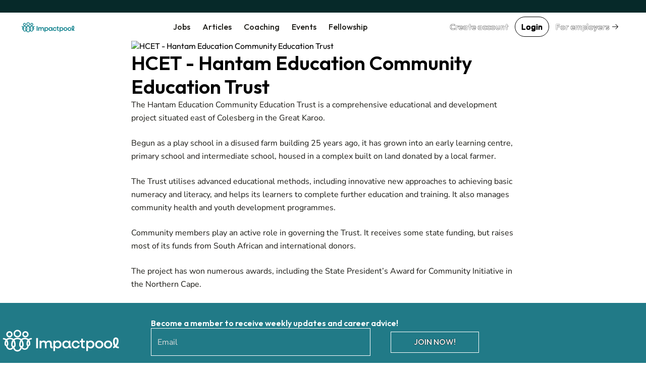

--- FILE ---
content_type: text/html; charset=utf-8
request_url: https://www.impactpool.org/organizations/hantam-trust/379759
body_size: 7884
content:
<!DOCTYPE html>
<html lang='en'>
<head>
<meta content='IE=edge' http-equiv='X-UA-Compatible'>
<meta content='width=device-width, initial-scale=1' name='viewport'>
<meta content='false' name='turbo-prefetch'>
<title>Jobs at HCET - Hantam Education Community Education Trust</title>
<link href='https://fonts.googleapis.com' rel='preconnect'>
<link crossorigin='' href='https://fonts.gstatic.com' rel='preconnect'>
<link href='https://fonts.googleapis.com/css2?family=Nunito+Sans:ital,opsz,wght@0,6..12,200..1000;1,6..12,200..1000&amp;family=Outfit:wght@100..900&amp;display=swap' rel='stylesheet'>

<link rel="stylesheet" href="/assets/application-3ce946bc.css" data-turbo-track="reload" />
<link rel="stylesheet" href="/assets/awd_styleguide-2d257ffc.css" media="all" data-turbo-track="reload" />

<script type="importmap" data-turbo-track="reload">{
  "imports": {
    "@rails/request.js": "/assets/@rails--request.js-e7c8ed28.js",
    "application": "/assets/application-81af9071.js",
    "@hotwired/stimulus": "/assets/@hotwired--stimulus-745bd373.js",
    "@hotwired/stimulus-loading": "/assets/stimulus-loading-25917588.js",
    "@hotwired/turbo-rails": "/assets/turbo.min-8df5d25c.js",
    "@hotwired/turbo": "/assets/turbo.min-8df5d25c.js",
    "just-extend": "/assets/just-extend-10a4fffb.js",
    "tinymce": "https://cdn.tiny.cloud/1/e934o2a6mwqr84ls0xoj3aqcd17iykxq6eacl1ma4hyc7c5f/tinymce/6/tinymce.min.js",
    "google-charts": "https://ga.jspm.io/npm:google-charts@2.0.0/dist/googleCharts.js",
    "@sentry/browser": "/assets/@sentry--browser-a2fcf679.js",
    "@sentry/core": "/assets/@sentry--core-22701639.js",
    "@sentry/hub": "/assets/@sentry--hub-9f0e4a2b.js",
    "@sentry/utils": "/assets/@sentry--utils-2f15e25b.js",
    "@sentry/tracing": "/assets/@sentry--tracing-c3b7827d.js",
    "@sentry/utils/esm/buildPolyfills": "https://ga.jspm.io/npm:@sentry/utils@7.12.1/esm/buildPolyfills/index.js",
    "sentry": "/assets/sentry-e4601174.js",
    "stimulus-sortable": "/assets/stimulus-sortable-b196abec.js",
    "sortablejs": "/assets/sortablejs-171087e4.js",
    "ahoy": "/assets/ahoy-8a0849c1.js",
    "@sentry-internal/browser-utils": "/assets/@sentry-internal--browser-utils-83a7fa53.js",
    "@sentry-internal/feedback": "/assets/@sentry-internal--feedback-ca734a2d.js",
    "@sentry-internal/replay": "/assets/@sentry-internal--replay-6658c732.js",
    "@sentry-internal/replay-canvas": "/assets/@sentry-internal--replay-canvas-fb18c479.js",
    "@sentry-internal/tracing": "/assets/@sentry-internal--tracing-4b280474.js",
    "stimulus-use": "/assets/stimulus-use-3a75c58f.js",
    "flatpickr": "/assets/flatpickr-9d52163b.js",
    "modules/color_palette_values": "/assets/modules/color_palette_values-88513fe7.js",
    "modules/common_charts": "/assets/modules/common_charts-49bb92f2.js",
    "modules/enableable_click_outside": "/assets/modules/enableable_click_outside-07322e3d.js",
    "modules/filter_manager": "/assets/modules/filter_manager-b74429df.js",
    "modules/google_visualization_factory": "/assets/modules/google_visualization_factory-af7cc7a4.js",
    "modules/report_helpers": "/assets/modules/report_helpers-4a32b203.js",
    "modules/scrollend_polyfill": "/assets/modules/scrollend_polyfill-dec6a707.js",
    "controllers/academic_institution_controller": "/assets/controllers/academic_institution_controller-c0e1d8fd.js",
    "controllers/application": "/assets/controllers/application-c5a53ac6.js",
    "controllers/applications_filters_controller": "/assets/controllers/applications_filters_controller-6e9128f3.js",
    "controllers/ats_filters_controller": "/assets/controllers/ats_filters_controller-e3a79d58.js",
    "controllers/auto_close_form_dialog_controller": "/assets/controllers/auto_close_form_dialog_controller-d6d84ce6.js",
    "controllers/auto_save_controller": "/assets/controllers/auto_save_controller-2be8a8f9.js",
    "controllers/auto_submit_form_controller": "/assets/controllers/auto_submit_form_controller-d2c07a48.js",
    "controllers/autocomplete_controller": "/assets/controllers/autocomplete_controller-b9c5d592.js",
    "controllers/big_query_job_statistics_controller": "/assets/controllers/big_query_job_statistics_controller-4fa66f6b.js",
    "controllers/billing_options_controller": "/assets/controllers/billing_options_controller-a9f82ba1.js",
    "controllers/bulk_action_checkboxes_controller": "/assets/controllers/bulk_action_checkboxes_controller-caa49ae9.js",
    "controllers/campaign_booster_controller": "/assets/controllers/campaign_booster_controller-4586158b.js",
    "controllers/campaign_report_controller": "/assets/controllers/campaign_report_controller-fd5b0619.js",
    "controllers/campaign_upgrade_controller": "/assets/controllers/campaign_upgrade_controller-228c8a1d.js",
    "controllers/career_sites_controller": "/assets/controllers/career_sites_controller-cf274303.js",
    "controllers/carousel_controller": "/assets/controllers/carousel_controller-fe0b6bb8.js",
    "controllers/click_guard_controller": "/assets/controllers/click_guard_controller-359738de.js",
    "controllers/color_picker_controller": "/assets/controllers/color_picker_controller-9839ad82.js",
    "controllers/common_form_controller": "/assets/controllers/common_form_controller-41365173.js",
    "controllers/contact_info_toggle_controller": "/assets/controllers/contact_info_toggle_controller-79378d3d.js",
    "controllers/contrast_button_color_controller": "/assets/controllers/contrast_button_color_controller-fdb9981f.js",
    "controllers/cv_upload_controller": "/assets/controllers/cv_upload_controller-8bcd9d8a.js",
    "controllers/dialog_form_controller": "/assets/controllers/dialog_form_controller-3ba2811d.js",
    "controllers/dropdown_autocomplete_controller": "/assets/controllers/dropdown_autocomplete_controller-0f8cfaad.js",
    "controllers/dropdown_controller": "/assets/controllers/dropdown_controller-7c5f5e5e.js",
    "controllers/dropzone_controller": "/assets/controllers/dropzone_controller-57be046c.js",
    "controllers/email_event_controller": "/assets/controllers/email_event_controller-1e4410d5.js",
    "controllers/email_preview_controller": "/assets/controllers/email_preview_controller-be5d3d85.js",
    "controllers/employers_dashboard_controller": "/assets/controllers/employers_dashboard_controller-286c5b46.js",
    "controllers/employers_side_menu_controller": "/assets/controllers/employers_side_menu_controller-cff5bf96.js",
    "controllers/fellowship_controller": "/assets/controllers/fellowship_controller-12c97cd8.js",
    "controllers/filter_bookmarks_controller": "/assets/controllers/filter_bookmarks_controller-65d109dc.js",
    "controllers/filters_coordinator_controller": "/assets/controllers/filters_coordinator_controller-62432ad8.js",
    "controllers/form_controller": "/assets/controllers/form_controller-2e44331d.js",
    "controllers/form_select_controller": "/assets/controllers/form_select_controller-93da9036.js",
    "controllers/general_dialog_controller": "/assets/controllers/general_dialog_controller-78aade33.js",
    "controllers/general_modal_controller": "/assets/controllers/general_modal_controller-fa284c5e.js",
    "controllers/global_flash_controller": "/assets/controllers/global_flash_controller-58debec8.js",
    "controllers/google_charts_controller": "/assets/controllers/google_charts_controller-6b42a88b.js",
    "controllers": "/assets/controllers/index-d98dbd98.js",
    "controllers/interview_questions_accordion_controller": "/assets/controllers/interview_questions_accordion_controller-125f93ff.js",
    "controllers/interview_questions_controller": "/assets/controllers/interview_questions_controller-9ef9754a.js",
    "controllers/job_description_popup_controller": "/assets/controllers/job_description_popup_controller-58489dde.js",
    "controllers/job_form_controller": "/assets/controllers/job_form_controller-68ff9fe3.js",
    "controllers/job_statistics_controller": "/assets/controllers/job_statistics_controller-5cda230e.js",
    "controllers/kanban_controller": "/assets/controllers/kanban_controller-a7e4171c.js",
    "controllers/kanban_sortable_controller": "/assets/controllers/kanban_sortable_controller-9bc5fe4a.js",
    "controllers/language_controller": "/assets/controllers/language_controller-a27aafa6.js",
    "controllers/link_controller": "/assets/controllers/link_controller-00d86c84.js",
    "controllers/local_timestamps_controller": "/assets/controllers/local_timestamps_controller-d0235dbe.js",
    "controllers/location_controller": "/assets/controllers/location_controller-d51e0f2e.js",
    "controllers/member_experience_controller": "/assets/controllers/member_experience_controller-fd430f7b.js",
    "controllers/modal_controller": "/assets/controllers/modal_controller-42c40c7f.js",
    "controllers/navigation_controller": "/assets/controllers/navigation_controller-51a79ba3.js",
    "controllers/navigation_tooltips_controller": "/assets/controllers/navigation_tooltips_controller-e79cb0bc.js",
    "controllers/newsletter_controller": "/assets/controllers/newsletter_controller-0b872686.js",
    "controllers/occupational_group_controller": "/assets/controllers/occupational_group_controller-6ad950c9.js",
    "controllers/overflow_tooltips_controller": "/assets/controllers/overflow_tooltips_controller-4cf218f1.js",
    "controllers/overlay_controller": "/assets/controllers/overlay_controller-d35a29ee.js",
    "controllers/pagination_controller": "/assets/controllers/pagination_controller-33fec3b4.js",
    "controllers/password_confirmation_controller": "/assets/controllers/password_confirmation_controller-f5a136e8.js",
    "controllers/password_meter_controller": "/assets/controllers/password_meter_controller-059b3f2a.js",
    "controllers/patron_invite_controller": "/assets/controllers/patron_invite_controller-b3abb272.js",
    "controllers/performance_report_controller": "/assets/controllers/performance_report_controller-fde9d6e4.js",
    "controllers/presearch_controller": "/assets/controllers/presearch_controller-f994eafb.js",
    "controllers/profile_dialog_controller": "/assets/controllers/profile_dialog_controller-fc25e9a3.js",
    "controllers/profile_view_tab_controller": "/assets/controllers/profile_view_tab_controller-a352405d.js",
    "controllers/profile_view_tags_controller": "/assets/controllers/profile_view_tags_controller-65750306.js",
    "controllers/profile_view_toggle_controller": "/assets/controllers/profile_view_toggle_controller-49790e1a.js",
    "controllers/questions_controller": "/assets/controllers/questions_controller-91d8af13.js",
    "controllers/rate_controller": "/assets/controllers/rate_controller-f848cc60.js",
    "controllers/read_more_controller": "/assets/controllers/read_more_controller-851d173d.js",
    "controllers/referral_controller": "/assets/controllers/referral_controller-105494ed.js",
    "controllers/reject_app_stage_controller": "/assets/controllers/reject_app_stage_controller-2846ef5d.js",
    "controllers/requirement_filters_controller": "/assets/controllers/requirement_filters_controller-c1d8011d.js",
    "controllers/requirement_questions_controller": "/assets/controllers/requirement_questions_controller-1c616f61.js",
    "controllers/screen_width_monitor_controller": "/assets/controllers/screen_width_monitor_controller-d179d910.js",
    "controllers/search_filters_controller": "/assets/controllers/search_filters_controller-65e685f5.js",
    "controllers/search_popup_controller": "/assets/controllers/search_popup_controller-915cf7a0.js",
    "controllers/see_more_controller": "/assets/controllers/see_more_controller-b171e6f9.js",
    "controllers/selects_controller": "/assets/controllers/selects_controller-179036ff.js",
    "controllers/sidebar_filters_controller": "/assets/controllers/sidebar_filters_controller-d7e7cbd6.js",
    "controllers/sortable_controller": "/assets/controllers/sortable_controller-4c42d3e7.js",
    "controllers/spinner_controller": "/assets/controllers/spinner_controller-5349e781.js",
    "controllers/stage_dropdown_controller": "/assets/controllers/stage_dropdown_controller-40317d5a.js",
    "controllers/table_hover_controller": "/assets/controllers/table_hover_controller-61e44cbe.js",
    "controllers/table_scroll_controller": "/assets/controllers/table_scroll_controller-f5974561.js",
    "controllers/tabs_controller": "/assets/controllers/tabs_controller-9b4c0e44.js",
    "controllers/tag_form_controller": "/assets/controllers/tag_form_controller-81fec8a0.js",
    "controllers/talent_details_controller": "/assets/controllers/talent_details_controller-af3cfcac.js",
    "controllers/talent_filters_controller": "/assets/controllers/talent_filters_controller-f4dfba79.js",
    "controllers/talent_invite_controller": "/assets/controllers/talent_invite_controller-8f165a46.js",
    "controllers/talent_search_controller": "/assets/controllers/talent_search_controller-3b1331e6.js",
    "controllers/talents_counter_controller": "/assets/controllers/talents_counter_controller-adbd5d0c.js",
    "controllers/talents_report_controller": "/assets/controllers/talents_report_controller-2522a771.js",
    "controllers/tinymce_controller": "/assets/controllers/tinymce_controller-b6d88daa.js",
    "controllers/tinymce_simple_controller": "/assets/controllers/tinymce_simple_controller-08e0a525.js",
    "controllers/toggle_controller": "/assets/controllers/toggle_controller-00630593.js",
    "controllers/toggle_disabled_controller": "/assets/controllers/toggle_disabled_controller-1ecd8e11.js",
    "controllers/tooltips_controller": "/assets/controllers/tooltips_controller-162e59f7.js",
    "controllers/typeahead_controller": "/assets/controllers/typeahead_controller-db3e0f6f.js",
    "controllers/typeahead_dropdown_controller": "/assets/controllers/typeahead_dropdown_controller-b1ad99ad.js",
    "controllers/video_player_controller": "/assets/controllers/video_player_controller-5de1633a.js"
  }
}</script>
<link rel="modulepreload" href="/assets/@rails--request.js-e7c8ed28.js">
<link rel="modulepreload" href="/assets/application-81af9071.js">
<link rel="modulepreload" href="/assets/@hotwired--stimulus-745bd373.js">
<link rel="modulepreload" href="/assets/stimulus-loading-25917588.js">
<link rel="modulepreload" href="/assets/turbo.min-8df5d25c.js">
<link rel="modulepreload" href="/assets/just-extend-10a4fffb.js">
<link rel="modulepreload" href="https://cdn.tiny.cloud/1/e934o2a6mwqr84ls0xoj3aqcd17iykxq6eacl1ma4hyc7c5f/tinymce/6/tinymce.min.js">
<link rel="modulepreload" href="https://ga.jspm.io/npm:google-charts@2.0.0/dist/googleCharts.js">
<link rel="modulepreload" href="/assets/@sentry--browser-a2fcf679.js">
<link rel="modulepreload" href="/assets/@sentry--core-22701639.js">
<link rel="modulepreload" href="/assets/@sentry--hub-9f0e4a2b.js">
<link rel="modulepreload" href="/assets/@sentry--utils-2f15e25b.js">
<link rel="modulepreload" href="/assets/@sentry--tracing-c3b7827d.js">
<link rel="modulepreload" href="https://ga.jspm.io/npm:@sentry/utils@7.12.1/esm/buildPolyfills/index.js">
<link rel="modulepreload" href="/assets/sentry-e4601174.js">
<link rel="modulepreload" href="/assets/stimulus-sortable-b196abec.js">
<link rel="modulepreload" href="/assets/sortablejs-171087e4.js">
<link rel="modulepreload" href="/assets/ahoy-8a0849c1.js">
<link rel="modulepreload" href="/assets/@sentry-internal--browser-utils-83a7fa53.js">
<link rel="modulepreload" href="/assets/@sentry-internal--feedback-ca734a2d.js">
<link rel="modulepreload" href="/assets/@sentry-internal--replay-6658c732.js">
<link rel="modulepreload" href="/assets/@sentry-internal--replay-canvas-fb18c479.js">
<link rel="modulepreload" href="/assets/@sentry-internal--tracing-4b280474.js">
<link rel="modulepreload" href="/assets/stimulus-use-3a75c58f.js">
<link rel="modulepreload" href="/assets/flatpickr-9d52163b.js">
<link rel="modulepreload" href="/assets/modules/color_palette_values-88513fe7.js">
<link rel="modulepreload" href="/assets/modules/common_charts-49bb92f2.js">
<link rel="modulepreload" href="/assets/modules/enableable_click_outside-07322e3d.js">
<link rel="modulepreload" href="/assets/modules/filter_manager-b74429df.js">
<link rel="modulepreload" href="/assets/modules/google_visualization_factory-af7cc7a4.js">
<link rel="modulepreload" href="/assets/modules/report_helpers-4a32b203.js">
<link rel="modulepreload" href="/assets/modules/scrollend_polyfill-dec6a707.js">
<link rel="modulepreload" href="/assets/controllers/academic_institution_controller-c0e1d8fd.js">
<link rel="modulepreload" href="/assets/controllers/application-c5a53ac6.js">
<link rel="modulepreload" href="/assets/controllers/applications_filters_controller-6e9128f3.js">
<link rel="modulepreload" href="/assets/controllers/ats_filters_controller-e3a79d58.js">
<link rel="modulepreload" href="/assets/controllers/auto_close_form_dialog_controller-d6d84ce6.js">
<link rel="modulepreload" href="/assets/controllers/auto_save_controller-2be8a8f9.js">
<link rel="modulepreload" href="/assets/controllers/auto_submit_form_controller-d2c07a48.js">
<link rel="modulepreload" href="/assets/controllers/autocomplete_controller-b9c5d592.js">
<link rel="modulepreload" href="/assets/controllers/big_query_job_statistics_controller-4fa66f6b.js">
<link rel="modulepreload" href="/assets/controllers/billing_options_controller-a9f82ba1.js">
<link rel="modulepreload" href="/assets/controllers/bulk_action_checkboxes_controller-caa49ae9.js">
<link rel="modulepreload" href="/assets/controllers/campaign_booster_controller-4586158b.js">
<link rel="modulepreload" href="/assets/controllers/campaign_report_controller-fd5b0619.js">
<link rel="modulepreload" href="/assets/controllers/campaign_upgrade_controller-228c8a1d.js">
<link rel="modulepreload" href="/assets/controllers/career_sites_controller-cf274303.js">
<link rel="modulepreload" href="/assets/controllers/carousel_controller-fe0b6bb8.js">
<link rel="modulepreload" href="/assets/controllers/click_guard_controller-359738de.js">
<link rel="modulepreload" href="/assets/controllers/color_picker_controller-9839ad82.js">
<link rel="modulepreload" href="/assets/controllers/common_form_controller-41365173.js">
<link rel="modulepreload" href="/assets/controllers/contact_info_toggle_controller-79378d3d.js">
<link rel="modulepreload" href="/assets/controllers/contrast_button_color_controller-fdb9981f.js">
<link rel="modulepreload" href="/assets/controllers/cv_upload_controller-8bcd9d8a.js">
<link rel="modulepreload" href="/assets/controllers/dialog_form_controller-3ba2811d.js">
<link rel="modulepreload" href="/assets/controllers/dropdown_autocomplete_controller-0f8cfaad.js">
<link rel="modulepreload" href="/assets/controllers/dropdown_controller-7c5f5e5e.js">
<link rel="modulepreload" href="/assets/controllers/dropzone_controller-57be046c.js">
<link rel="modulepreload" href="/assets/controllers/email_event_controller-1e4410d5.js">
<link rel="modulepreload" href="/assets/controllers/email_preview_controller-be5d3d85.js">
<link rel="modulepreload" href="/assets/controllers/employers_dashboard_controller-286c5b46.js">
<link rel="modulepreload" href="/assets/controllers/employers_side_menu_controller-cff5bf96.js">
<link rel="modulepreload" href="/assets/controllers/fellowship_controller-12c97cd8.js">
<link rel="modulepreload" href="/assets/controllers/filter_bookmarks_controller-65d109dc.js">
<link rel="modulepreload" href="/assets/controllers/filters_coordinator_controller-62432ad8.js">
<link rel="modulepreload" href="/assets/controllers/form_controller-2e44331d.js">
<link rel="modulepreload" href="/assets/controllers/form_select_controller-93da9036.js">
<link rel="modulepreload" href="/assets/controllers/general_dialog_controller-78aade33.js">
<link rel="modulepreload" href="/assets/controllers/general_modal_controller-fa284c5e.js">
<link rel="modulepreload" href="/assets/controllers/global_flash_controller-58debec8.js">
<link rel="modulepreload" href="/assets/controllers/google_charts_controller-6b42a88b.js">
<link rel="modulepreload" href="/assets/controllers/index-d98dbd98.js">
<link rel="modulepreload" href="/assets/controllers/interview_questions_accordion_controller-125f93ff.js">
<link rel="modulepreload" href="/assets/controllers/interview_questions_controller-9ef9754a.js">
<link rel="modulepreload" href="/assets/controllers/job_description_popup_controller-58489dde.js">
<link rel="modulepreload" href="/assets/controllers/job_form_controller-68ff9fe3.js">
<link rel="modulepreload" href="/assets/controllers/job_statistics_controller-5cda230e.js">
<link rel="modulepreload" href="/assets/controllers/kanban_controller-a7e4171c.js">
<link rel="modulepreload" href="/assets/controllers/kanban_sortable_controller-9bc5fe4a.js">
<link rel="modulepreload" href="/assets/controllers/language_controller-a27aafa6.js">
<link rel="modulepreload" href="/assets/controllers/link_controller-00d86c84.js">
<link rel="modulepreload" href="/assets/controllers/local_timestamps_controller-d0235dbe.js">
<link rel="modulepreload" href="/assets/controllers/location_controller-d51e0f2e.js">
<link rel="modulepreload" href="/assets/controllers/member_experience_controller-fd430f7b.js">
<link rel="modulepreload" href="/assets/controllers/modal_controller-42c40c7f.js">
<link rel="modulepreload" href="/assets/controllers/navigation_controller-51a79ba3.js">
<link rel="modulepreload" href="/assets/controllers/navigation_tooltips_controller-e79cb0bc.js">
<link rel="modulepreload" href="/assets/controllers/newsletter_controller-0b872686.js">
<link rel="modulepreload" href="/assets/controllers/occupational_group_controller-6ad950c9.js">
<link rel="modulepreload" href="/assets/controllers/overflow_tooltips_controller-4cf218f1.js">
<link rel="modulepreload" href="/assets/controllers/overlay_controller-d35a29ee.js">
<link rel="modulepreload" href="/assets/controllers/pagination_controller-33fec3b4.js">
<link rel="modulepreload" href="/assets/controllers/password_confirmation_controller-f5a136e8.js">
<link rel="modulepreload" href="/assets/controllers/password_meter_controller-059b3f2a.js">
<link rel="modulepreload" href="/assets/controllers/patron_invite_controller-b3abb272.js">
<link rel="modulepreload" href="/assets/controllers/performance_report_controller-fde9d6e4.js">
<link rel="modulepreload" href="/assets/controllers/presearch_controller-f994eafb.js">
<link rel="modulepreload" href="/assets/controllers/profile_dialog_controller-fc25e9a3.js">
<link rel="modulepreload" href="/assets/controllers/profile_view_tab_controller-a352405d.js">
<link rel="modulepreload" href="/assets/controllers/profile_view_tags_controller-65750306.js">
<link rel="modulepreload" href="/assets/controllers/profile_view_toggle_controller-49790e1a.js">
<link rel="modulepreload" href="/assets/controllers/questions_controller-91d8af13.js">
<link rel="modulepreload" href="/assets/controllers/rate_controller-f848cc60.js">
<link rel="modulepreload" href="/assets/controllers/read_more_controller-851d173d.js">
<link rel="modulepreload" href="/assets/controllers/referral_controller-105494ed.js">
<link rel="modulepreload" href="/assets/controllers/reject_app_stage_controller-2846ef5d.js">
<link rel="modulepreload" href="/assets/controllers/requirement_filters_controller-c1d8011d.js">
<link rel="modulepreload" href="/assets/controllers/requirement_questions_controller-1c616f61.js">
<link rel="modulepreload" href="/assets/controllers/screen_width_monitor_controller-d179d910.js">
<link rel="modulepreload" href="/assets/controllers/search_filters_controller-65e685f5.js">
<link rel="modulepreload" href="/assets/controllers/search_popup_controller-915cf7a0.js">
<link rel="modulepreload" href="/assets/controllers/see_more_controller-b171e6f9.js">
<link rel="modulepreload" href="/assets/controllers/selects_controller-179036ff.js">
<link rel="modulepreload" href="/assets/controllers/sidebar_filters_controller-d7e7cbd6.js">
<link rel="modulepreload" href="/assets/controllers/sortable_controller-4c42d3e7.js">
<link rel="modulepreload" href="/assets/controllers/spinner_controller-5349e781.js">
<link rel="modulepreload" href="/assets/controllers/stage_dropdown_controller-40317d5a.js">
<link rel="modulepreload" href="/assets/controllers/table_hover_controller-61e44cbe.js">
<link rel="modulepreload" href="/assets/controllers/table_scroll_controller-f5974561.js">
<link rel="modulepreload" href="/assets/controllers/tabs_controller-9b4c0e44.js">
<link rel="modulepreload" href="/assets/controllers/tag_form_controller-81fec8a0.js">
<link rel="modulepreload" href="/assets/controllers/talent_details_controller-af3cfcac.js">
<link rel="modulepreload" href="/assets/controllers/talent_filters_controller-f4dfba79.js">
<link rel="modulepreload" href="/assets/controllers/talent_invite_controller-8f165a46.js">
<link rel="modulepreload" href="/assets/controllers/talent_search_controller-3b1331e6.js">
<link rel="modulepreload" href="/assets/controllers/talents_counter_controller-adbd5d0c.js">
<link rel="modulepreload" href="/assets/controllers/talents_report_controller-2522a771.js">
<link rel="modulepreload" href="/assets/controllers/tinymce_controller-b6d88daa.js">
<link rel="modulepreload" href="/assets/controllers/tinymce_simple_controller-08e0a525.js">
<link rel="modulepreload" href="/assets/controllers/toggle_controller-00630593.js">
<link rel="modulepreload" href="/assets/controllers/toggle_disabled_controller-1ecd8e11.js">
<link rel="modulepreload" href="/assets/controllers/tooltips_controller-162e59f7.js">
<link rel="modulepreload" href="/assets/controllers/typeahead_controller-db3e0f6f.js">
<link rel="modulepreload" href="/assets/controllers/typeahead_dropdown_controller-b1ad99ad.js">
<link rel="modulepreload" href="/assets/controllers/video_player_controller-5de1633a.js">
<script type="module">import "application"</script>
<script type="module">import "sentry"</script>
<meta name="csrf-param" content="authenticity_token" />
<meta name="csrf-token" content="wf_CCyBX2F0UPh6XEDUt3ZvbrIFBE-1KMsBOyZz6fr9FihTxh48k14YadBUrad-f7ug2Zmsy3HzvfyPMQVpGfQ" />
<meta name="csp-nonce" />
<meta content='9291dbb72f6d467f99c245833a239190-2bcb362cc1124b68-0' name='sentry-trace'>
<link href='/favicon.ico' rel='shortcut icon'>
<link href='/apple-touch-icon-57x57.png' rel='apple-touch-icon-precomposed' sizes='57x57'>
<link href='/apple-touch-icon-60x60.png' rel='apple-touch-icon-precomposed' sizes='60x60'>
<link href='/apple-touch-icon-72x72.png' rel='apple-touch-icon-precomposed' sizes='72x72'>
<link href='/apple-touch-icon-76x76.png' rel='apple-touch-icon-precomposed' sizes='76x76'>
<link href='/apple-touch-icon-114x114.png' rel='apple-touch-icon-precomposed' sizes='114x114'>
<link href='/apple-touch-icon-120x120.png' rel='apple-touch-icon-precomposed' sizes='120x120'>
<link href='/apple-touch-icon-144x144.png' rel='apple-touch-icon-precomposed' sizes='144x144'>
<link href='/apple-touch-icon-152x152.png' rel='apple-touch-icon-precomposed' sizes='152x152'>
<link href='/favicon-16x16.png' rel='icon' sizes='16x16' type='image/png'>
<link href='/favicon-32x32.png' rel='icon' sizes='32x32' type='image/png'>
<link href='/favicon-96x96.png' rel='icon' sizes='96x96' type='image/png'>
<link href='/favicon-128.png' rel='icon' sizes='128x128' type='image/png'>
<link href='/favicon-196x196.png' rel='icon' sizes='196x196' type='image/png'>

<link rel="manifest" href="/manifest.json">
<link href='https://www.impactpool.org/organizations/379759/hantam-trust' rel='canonical'>

<link href='https://twitter.com/impactpool' rel='me'>
<meta content='Jobs in United Nations, NGO, European Union' name='application-name'>
<meta content='/browserconfig.xml' name='msapplication-config'>
<meta content='15E4iXrNOg3znO7DZWbp3SwpUKl17FBi_D7-CelVFB' name='_globalsign-domain-verification'>
<meta content='summary' name='twitter:card'>
<meta content='@impactpool' name='twitter:site'>
<meta content='@impactpool' name='twitter:creator'>
<meta content='Available job vacancies at HCET. Make a difference and start your career at HCET - Hantam Education Community Education Trust.' name='description'>
<meta content='Available job vacancies at HCET. Make a difference and start your career at HCET - Hantam Education Community Education Trust.' property='og:description'>
<meta content='Jobs at HCET - Hantam Education Community Education Trust' property='og:title'>
<meta content='https://www.impactpool.org/organizations/hantam-trust/379759' property='og:url'>
<meta content='1558595461035753' property='fb:app_id'>

<script>
  window.dataLayer = window.dataLayer || [];
  var category = "";
  var content_name = "";
  var userId = "";
  dataLayer.push({
    'product_category': category,
    'content_name': content_name,
    'userId': userId,
  });
</script>
<script async data-turbo-track='reload' defer id='hs-script-loader' src='//js-eu1.hs-scripts.com/145604505.js' type='text/javascript'></script>
<script async defer id='cookieyes' src='https://cdn-cookieyes.com/client_data/9d61a60379d2aa796d6b4787/script.js' type='text/javascript'></script>
<script async crossorigin='anonymous' src='https://pagead2.googlesyndication.com/pagead/js/adsbygoogle.js?client=ca-pub-8703682182702853'></script>
<script async src='https://www.googletagmanager.com/gtag/js?id=GTM-WC88C7'></script>
<script>
  document.addEventListener("turbo:load", function(event) {
    <!-- Google Tag Manager -->
    (function(w,d,s,l,i){w[l]=w[l]||[];w[l].push({'gtm.start':
    new Date().getTime(),event:'gtm.js'});var f=d.getElementsByTagName(s)[0],
    j=d.createElement(s),dl=l!='dataLayer'?'&l='+l:'';j.async=true;j.src=
    'https://www.googletagmanager.com/gtm.js?id='+i+dl+ '&gtm_auth=kZWgUcEs4tVzukBG76BtIA&gtm_preview=env-7&gtm_cookies_win=x';f.parentNode.insertBefore(j,f);
    })(window,document,'script','dataLayer','GTM-WC88C7');
    <!-- End Google Tag Manager -->
    }, false)
</script>
</head>
<body class='home'>
<div class='turbo-progress-bar'></div>
<!-- Google Tag Manager -->
<noscript>
<iframe height='0' src='https://www.googletagmanager.com/ns.html?id=GTM-WC88C7&amp;gtm_auth=kZWgUcEs4tVzukBG76BtIA&amp;gtm_preview=env-7&amp;gtm_cookies_win=x' style='display:none;visibility:hidden' width='0'></iframe>
</noscript>
<div class='page-wrap' data-controller='general-dialog'>

<dialog closedby='any' data-general-dialog-target='dialog' type='small'>
<div class='ip-layout' direction='column' fullwidth gap='3'>
<div class='header'>
<div class='ip-typography' data-general-dialog-target='title' type='subHeading'></div>
<a class='close-button' data-action='click-&gt;general-dialog#close' href=''>
<img src="/assets/icons/phosphor/x__regular-804a9eb8.svg" loading="lazy" />
</a>
</div>
<div class='main'>
<turbo-frame data-general-dialog-target="frame" id="general_dialog" src=""><img style="width: 16px; height: 16px;" src="/assets/icons/spinner-49a88df9.svg" loading="lazy" />
</turbo-frame></div>
</div>
<div class='footer' data-general-dialog-target='footer'></div>
</dialog>

<nav data-controller='toggle' id='top-navigation-menu'>
<div align='center' class='ip-layout' justify='space-between'>
<a href="/"><img src="/assets/impactpool-logo-b8f3afa0.svg" loading="lazy" /></a>
<ul class='main-nav'>
<li><a href="/search">Jobs</a></li>
<li><a href="/career-resources?personalized=false">Articles</a></li>
<li><a href="/coaching">Coaching</a></li>
<li><a href="/events">Events</a></li>
<li><a href="/fellows">Fellowship</a></li>
</ul>
<div align='center' class='ip-layout' gap='1'>
<a data-category="join-button" onclick="dataLayer.push({&#39;event&#39;: &#39;join-button&#39;, &#39;label&#39;: &#39;top-menu&#39;})" data-action="click-&gt;general-dialog#open" data-title="Create your account" data-url="/signup" class="ip-cta" cta-type="gray" href="/signup">Create account</a>
<a data-action="click-&gt;general-dialog#open" data-title="Login" data-url="/signin" class="ip-cta" cta-type="outline" href="/signin">Login</a>
<a class="ip-cta" cta-type="warning" href="/employers?utm_campaign=top-nav&amp;utm_medium=link&amp;utm_source=impactpool"><span>For employers</span>
<img style="margin-left: 4px; vertical-align: middle;" src="/assets/icons/phosphor/arrow-right__regular-336ed712.svg" loading="lazy" />
</a><div class='mobile-menu-toggle ip-dropdown' data-controller='dropdown'>
<input class='ip-dropdown-control' data-dropdown-target='toggle' type='checkbox'>
<button name="button" type="button"><img alt="Menu" width="24" height="24" src="/assets/icons/list-e0006635.svg" loading="lazy" />
<span style='display: none'>Mobile Menu</span>
</button><div class='ip-dropdown-menu' dropdown-direction='down' style='right: -24px; top: 140%;'>
<div class='ip-dropdown-overflow-helper'>
<ul class='ip-dropdown-scroll-container ip-layout' direction='column' gap='0'>
<li style='padding: 0;'>
<a class="ip-dropdown-link" href="/search"><span>Jobs</span>
</a></li>
<li>
<a class="ip-dropdown-link" href="/career-resources"><span>Articles</span>
</a></li>
<li>
<a class="ip-dropdown-link" href="/coaching"><span>Coaching</span>
</a></li>
<li>
<a class="ip-dropdown-link" href="/events"><span>Events</span>
</a></li>
<li>
<a class="ip-dropdown-link" href="/fellows"><span>Fellowship</span>
</a></li>
<div class='ip-layout' direction='column' gap='1' style='margin-block: 24px;'>
<li style='display: flex; padding: 0;'>
<a class="ip-cta" cta-type="gray" data-action="click-&gt;general-dialog#open" data-title="Create your account" data-url="/signup" style="flex: 1;" href="/signup"><span>Create account</span>
</a></li>
<li style='display: flex;'>
<a class="ip-cta" cta-type="outline" data-action="click-&gt;general-dialog#open" data-title="Login" data-url="/signin" style="flex: 1;" href="/signin"><span>Login</span>
</a></li>
</div>
<li style='display: flex;'>
<a class="ip-cta" cta-type="warning" style="flex: 1;" href="/employers?utm_campaign=top-nav&amp;utm_medium=link&amp;utm_source=impactpool"><span>For employers</span>
<img style="margin-left: 4px; vertical-align: middle;" src="/assets/icons/phosphor/arrow-right__regular-336ed712.svg" loading="lazy" />
</a></li>
</ul>
</div>
</div>
</div>
</div>
</div>
</nav>

<div class='ip-layout' direction='column' gap='3' id='organization-page'>
<div class='logo'>
<img alt="HCET - Hantam Education Community Education Trust" src="https://assets.impactpool.org/logos/hantam-education-community-trust.svg" loading="lazy" />
</div>
<div class='ip-typography' type='heading'>HCET - Hantam Education Community Education Trust</div>
<div class='description'><p>The Hantam Education Community Education Trust is a comprehensive educational and development project situated east of Colesberg in the Great Karoo.</p>
<p>Begun as a play school in a disused farm building 25 years ago, it has grown into an early learning centre, primary school and intermediate school, housed in a complex built on land donated by a local farmer.</p>
<p>The Trust utilises advanced educational methods, including innovative new approaches to achieving basic numeracy and literacy, and helps its learners to complete further education and training. It also manages community health and youth development programmes.</p>
<p>Community members play an active role in governing the Trust. It receives some state funding, but raises most of its funds from South African and international donors.</p>
<p>The project has won numerous awards, including the State President’s Award for Community Initiative in the Northern Cape.</p></div>
</div>


<footer class='main-footer'>
<div class='ip-layout' gap='3' margin-x='auto' style='padding-inline: 1rem;' type='grid' width='fluid-old-bootstrap-container'>
<div class='footer-logo-and-address'>
<ul>
<li class='footer-logo'>
<a href="/"><img src="/assets/impactpool-logo-white-a16dec55.svg" loading="lazy" /></a>
</li>
<li>
<div class='company'>
Intalma AB
<br>
Org. nr 559004-4680
<br>
<a href='tel:+46812147820'>+46 8 12 14 78 20</a>
</div>
</li>
<li>
<address class='address'>
Ölandsgatan 49A
<br>
116 63 Stockholm
<br>
Sweden
</address>
</li>
</ul>

</div>
<div class='footer-social'>
<h4>Connect with us</h4>
<ul class='social'>
<li>
<a href="https://www.facebook.com/impactpool" rel='noopener' target='_blank'>
<svg xmlns="http://www.w3.org/2000/svg" width="50" height="60" fill="#000000" viewbox="0 0 256 256" style="color: var(--ip-color-white)"><path d="M128,24A104,104,0,1,0,232,128,104.11,104.11,0,0,0,128,24Zm8,191.63V152h24a8,8,0,0,0,0-16H136V112a16,16,0,0,1,16-16h16a8,8,0,0,0,0-16H152a32,32,0,0,0-32,32v24H96a8,8,0,0,0,0,16h24v63.63a88,88,0,1,1,16,0Z" fill="currentColor"></path></svg>
</a>
</li>
<li>
<a href='https://www.linkedin.com/company/impactpool' rel='noopener' target='_blank'>
<svg xmlns="http://www.w3.org/2000/svg" width="50" height="60" fill="#000000" viewbox="0 0 256 256" style="color: var(--ip-color-white)"><path d="M216,24H40A16,16,0,0,0,24,40V216a16,16,0,0,0,16,16H216a16,16,0,0,0,16-16V40A16,16,0,0,0,216,24Zm0,192H40V40H216V216ZM96,112v64a8,8,0,0,1-16,0V112a8,8,0,0,1,16,0Zm88,28v36a8,8,0,0,1-16,0V140a20,20,0,0,0-40,0v36a8,8,0,0,1-16,0V112a8,8,0,0,1,15.79-1.78A36,36,0,0,1,184,140ZM100,84A12,12,0,1,1,88,72,12,12,0,0,1,100,84Z" fill="currentColor"></path></svg>
</a>
</li>
<li>
<a href='https://instagram.com/impactpool' rel='noopener' target='_blank'>
<svg xmlns="http://www.w3.org/2000/svg" width="50" height="60" fill="#000000" viewbox="0 0 256 256" style="color: var(--ip-color-white)"><path d="M128,80a48,48,0,1,0,48,48A48.05,48.05,0,0,0,128,80Zm0,80a32,32,0,1,1,32-32A32,32,0,0,1,128,160ZM176,24H80A56.06,56.06,0,0,0,24,80v96a56.06,56.06,0,0,0,56,56h96a56.06,56.06,0,0,0,56-56V80A56.06,56.06,0,0,0,176,24Zm40,152a40,40,0,0,1-40,40H80a40,40,0,0,1-40-40V80A40,40,0,0,1,80,40h96a40,40,0,0,1,40,40ZM192,76a12,12,0,1,1-12-12A12,12,0,0,1,192,76Z" fill="currentColor"></path></svg>
</a>
</li>
</ul>

</div>
<div class='footer-about-us'>
<h4>About us</h4>
<ul>
<li><a href="https://career.impactpool.org/">Career</a></li>
<li><a href="/about/us">About Impactpool</a></li>
<li><a href="/q-and-a">FAQ</a></li>
<li><a href="/about/privacy">Privacy policy</a></li>
<li><a href="/about/terms_of_service">Terms of service</a></li>
</ul>

</div>
<div class='footer-newsletter-form'>
<div class='ip-layout subscribe-to-newslist' direction='column' fullwidth>
<p>Become a member to receive weekly updates and career advice!</p>
<div>
<div align='center' class='ip-layout' data-controller='newsletter' wrap='wrap'>
<input type="email" name="newsletter_email" id="footer_newsletter_email" value="" data-newsletter-target="email" placeholder="Email" required="required" class="form-control" />
<a data-action="click-&gt;newsletter#openPopup click-&gt;general-dialog#open" data-url="/signup?type=email" data-title="Sign up for newsletter" class="subscribe-button ip-cta" cta-type="brand" href="#">Join Now!
</a></div>
</div>
</div>

</div>
<div class='footer-links ip-layout' direction='row' equal-size gap='3' type='flex' width='100' wrap='nowrap'>
<div>
<h4>For talents</h4>
<ul>
<li><a href="/search">Search jobs</a></li>
<li><a href="/career-resources">Browse career resources</a></li>
<li><a href="/coaching">Book a coach</a></li>
<li><a href="/fellows">Become a Fellow</a></li>
<li><a href="/myimpactstory">My Impact Story</a></li>
<li><a href="/webinars">Webinars</a></li>
</ul>
</div>
<div>
<h4>For organisations</h4>
<ul>
<li><a href="/employers?utm_campaign=footer&amp;utm_content=post+a+job&amp;utm_medium=link&amp;utm_source=impactpool">Post a job</a></li>
<li><a href="/employers/talent-suite?utm_campaign=footer&amp;utm_content=talent+suite&amp;utm_medium=link&amp;utm_source=impactpool">Talent Suite</a></li>
<li><a href="/employers/articles?utm_campaign=footer&amp;utm_content=hr+community&amp;utm_medium=link&amp;utm_source=impactpool">HR Community</a></li>
<li><a href="/organizations">Our Partners</a></li>
</ul>
</div>

</div>
</div>
</footer>


</div>
</body>
</html>




--- FILE ---
content_type: text/html; charset=utf-8
request_url: https://www.google.com/recaptcha/api2/aframe
body_size: 247
content:
<!DOCTYPE HTML><html><head><meta http-equiv="content-type" content="text/html; charset=UTF-8"></head><body><script nonce="yPpNSlDonExrIva_ee5yjQ">/** Anti-fraud and anti-abuse applications only. See google.com/recaptcha */ try{var clients={'sodar':'https://pagead2.googlesyndication.com/pagead/sodar?'};window.addEventListener("message",function(a){try{if(a.source===window.parent){var b=JSON.parse(a.data);var c=clients[b['id']];if(c){var d=document.createElement('img');d.src=c+b['params']+'&rc='+(localStorage.getItem("rc::a")?sessionStorage.getItem("rc::b"):"");window.document.body.appendChild(d);sessionStorage.setItem("rc::e",parseInt(sessionStorage.getItem("rc::e")||0)+1);localStorage.setItem("rc::h",'1768848871339');}}}catch(b){}});window.parent.postMessage("_grecaptcha_ready", "*");}catch(b){}</script></body></html>

--- FILE ---
content_type: application/javascript
request_url: https://www.impactpool.org/assets/modules/google_visualization_factory-af7cc7a4.js
body_size: 519
content:
import { GoogleCharts } from "google-charts";

export class VizFactory {
  formatter = null;

  /**
   * The original npm "google-charts" dependency requires loading a specific package for, hence the wrapping
   * callback function for GeoCharts.
   * @param type The Chart type name
   * @param chartData
   * @param htmlElement
   * @param options
   * @returns {Promise<GoogleCharts>}
   */
  async create(type, chartData, htmlElement, options) {
    if (type !== "GeoChart") {
      return this.createChart(type, chartData, htmlElement, options);
    } else {
      return GoogleCharts.load(
        () => {
          return this.createChart(type, chartData, htmlElement, options);
        },
        {
          packages: ["geochart"],
          mapsApiKey: "",
          width: "100%",
          height: "100%",
        }
      );
    }
  }

  /**
   *
   * @param type The Chart type name
   * @param htmlElement The html Node wherein the chart will be drawn
   * @param chartData The parsed data, must be a valid JSON object
   * @param options Options for the Google Viz API, related to color, positioning, common ones are hosted in "modules/common_charts";
   * @returns a chart object
   */
  drawChart = (type, htmlElement, chartData, options) => {
    htmlElement.innerHTML = "";

    if (GoogleCharts.api.visualization[type]) {
      const chart = new GoogleCharts.api.visualization[type](htmlElement);
      chart.draw(chartData, options);
      return chart;
    }
  };

  /**
   *
   * @param type The Chart type name
   * @param htmlElement The html Node wherein the chart will be drawn
   * @param chartData The parsed data, must be a valid JSON object
   * @param options Options for the Google Viz API
   */
  setUpWindowListener = (type, htmlElement, chartData, options) => {
    window.addEventListener("resize", () => {
      this.drawChart(type, htmlElement, chartData, options);
    });
  };

  /**
   * Will use arrayToDataTable for parsing the data, unless it is a LineChart
   *
   * @param type The Chart type name
   * @param htmlElement The html Node wherein the chart will be drawn
   * @param chartData The parsed data, must be a valid JSON object
   * @param options Options for the Google Viz API
   * @returns {Promise<*>}
   */
  createChart = async (type, chartData, htmlElement, options) => {
    let data;
    if (type !== "LineChart") {
      data = GoogleCharts.api.visualization.arrayToDataTable(chartData);
    } else {
      data = chartData;
    }

    // Apply number decimal formatting just to PieCharts
    if (type === "PieChart") {
      if (this.formatter === null) {
        this.formatter = await new GoogleCharts.api.visualization.NumberFormat({ fractionDigits: 1 });
      }
      this.formatter.format(data, 1);
    }

    let chart;
    if (htmlElement !== null) {
      chart = this.drawChart(type, htmlElement, data, options);
      this.setUpWindowListener(type, htmlElement, data, options);
    } else {
      chart = new GoogleCharts.api.visualization[type]();
    }
    return chart;
  };
}


--- FILE ---
content_type: application/javascript
request_url: https://www.impactpool.org/assets/controllers/talents_report_controller-2522a771.js
body_size: 792
content:
import { Controller } from "@hotwired/stimulus";
import { setPieChartOptions, setGeoChartOptions } from "modules/common_charts";
import { setColorPattern } from "modules/report_helpers";
import { VizFactory } from "modules/google_visualization_factory";
import { getDesignSystemColors } from "modules/color_palette_values";

export default class extends Controller {
  legendColor;
  vizColors;
  vizObject;

  async connect() {
    this.legendColor = window.getComputedStyle(document.querySelector("html")).getPropertyValue("--ip-color-neutral-100");
    this.vizColors = getDesignSystemColors();
    this.vizObject = new VizFactory();

    // TODO: Consume the common_charts.js module, and remove all business logic from this Controller, have the data rendered in the data attribute be passed and sorted by the Rails Controller
    await this.drawNationalityMap();
    await this.drawWorkExperienceMap();
    await this.drawLangChart();
    await this.drawDegreeChart();
    await this.drawGradeChart();
    await this.drawAgeChart();
    await this.drawGenderChart();
  }

  drawLangChart = async () => {
    let chart_data = [["Language", "% of Talents"]];
    const chart_field = document.getElementById("lang-chart");
    let json_data = JSON.parse(chart_field.dataset.data);

    json_data.sort((a, b) => b.count - a.count);
    json_data.forEach((element) => {
      chart_data.push([element.name === null ? "Not specified" : element.name, element.count]);
    });

    const chartColors = setColorPattern(this.vizColors, json_data.length);

    await this.vizObject.create("PieChart", chart_data, chart_field, setPieChartOptions(chartColors, this.legendColor));
  };

  drawNationalityMap = async () => {
    let chart_data = [["Country", "% of Talents"]];
    const chart_field = document.getElementById("nationalities-chart");
    let json_data = JSON.parse(chart_field.dataset.data);
    const total = json_data.reduce((a, b) => a + b.count, 0);

    json_data.forEach((element) => {
      chart_data.push([element.code, (element.count * 100.0) / total]);
    });

    const options = setGeoChartOptions(this.vizColors.reverse());

    await this.vizObject.create("GeoChart", chart_data, chart_field, options);
  };

  drawWorkExperienceMap = async () => {
    let chart_data = [["Country", "% of Talents"]];
    const chart_field = document.getElementById("work-experience-chart");
    let json_data = JSON.parse(chart_field.dataset.data);
    const total = json_data.reduce((a, b) => a + b.count, 0);

    json_data.forEach((element) => {
      chart_data.push([element.code, (element.count * 100.0) / total]);
    });

    const options = setGeoChartOptions(this.vizColors.reverse());
    await this.vizObject.create("GeoChart", chart_data, chart_field, options);
  };

  drawAgeChart = async () => {
    let chart_data = [["Age", "% of Talents"]];
    const chart_field = document.getElementById("age-chart");
    let json_data = JSON.parse(chart_field.dataset.data);
    const total = json_data.reduce((a, b) => a + b[1], 0);

    json_data.forEach((element) => {
      chart_data.push([element[0], (element[1] * 100.0) / total]);
    });

    const chartColors = setColorPattern(this.vizColors, json_data.length);

    await this.vizObject.create("PieChart", chart_data, chart_field, setPieChartOptions(chartColors, this.legendColor));
  };

  drawGenderChart = async () => {
    let chart_data = [["Gender", "% of Talents"]];
    const chart_field = document.getElementById("gender-chart");
    let json_data = JSON.parse(chart_field.dataset.data);
    const total = json_data.reduce((a, b) => a + b.count, 0);

    json_data.forEach((element) => {
      chart_data.push([element.name === null ? "Not specified" : element.name, (element.count * 100.0) / total]);
    });

    const chartColors = setColorPattern(this.vizColors, json_data.length);

    await this.vizObject.create("PieChart", chart_data, chart_field, setPieChartOptions(chartColors, this.legendColor));
  };

  drawDegreeChart = async () => {
    let chart_data = [["Degree", "% of Talents"]];
    const chart_field = document.getElementById("degree-chart");
    // chart_field.dataset.data = '[{"name":"Advanced degree (Masters level)","count":331},{"name":"First degree (Bachelor level)","count":94},{"name":"PhD","count":35},{"name":"Post-Master","count":14},{"name":"Secondary school","count":3}]';
    let json_data = JSON.parse(chart_field.dataset.data);

    const total = json_data.reduce((a, b) => a + b.count, 0);

    json_data.forEach((element) => {
      chart_data.push([element.name === null ? "Not specified" : element.name, (element.count * 100.0) / total]);
    });

    const chartColors = setColorPattern(this.vizColors, json_data.length);
    await this.vizObject.create("PieChart", chart_data, chart_field, setPieChartOptions(chartColors, this.legendColor));
  };

  drawGradeChart = async () => {
    const chart_field = document.getElementById("grade-chart");
    // chart_field.dataset.data = '[{"name":"Mid level","count":53},{"name":"Junior level","count":12},{"name":"Volunteer","count":32},{"name":"Senior Executive level","count":26},{"name":"Internship","count":1},{"name":"Consultancy","count":4},{"name":"Mid/Senior level","count":4},{"name":"All levels","count":13},{"name":"Senior level","count":60}]';
    let json_data = JSON.parse(chart_field.dataset.data);
    const total = json_data.reduce((a, b) => a + b.count, 0);
    let chart_data = [["Degree", "% of Talents"]];

    json_data.forEach((element) => {
      chart_data.push([element.name === null ? "Not specified" : element.name, (element.count * 100.0) / total]);
    });
    const chartColors = setColorPattern(this.vizColors, json_data.length);

    await this.vizObject.create("PieChart", chart_data, chart_field, setPieChartOptions(chartColors, this.legendColor));
  };
}


--- FILE ---
content_type: application/javascript
request_url: https://www.impactpool.org/assets/modules/report_helpers-4a32b203.js
body_size: 53
content:
export const setColorPattern = (array, dataLength) => {
  const maxRandomizedPosition = 4;
  const newArray = [array[0], array[6], array[1], array[7]];
  // const newArray = [array[0], array[1], array[2], array[3]];
  if (dataLength <= maxRandomizedPosition) {
    return newArray;
  } else {
    return [...newArray, ...shuffle([...array.slice(2, 6), ...array.slice(8)])];
  }
};

export const shuffle = (array) => {
  let currentIndex = array.length,
    randomIndex;

  // While there remain elements to shuffle.
  while (currentIndex != 0) {
    // Pick the remaining element.
    randomIndex = Math.floor(Math.random() * currentIndex);
    currentIndex--;

    // And swap it with the current element.
    [array[currentIndex], array[randomIndex]] = [array[randomIndex], array[currentIndex]];
  }

  return array;
};


--- FILE ---
content_type: application/javascript
request_url: https://www.impactpool.org/assets/controllers/interview_questions_accordion_controller-125f93ff.js
body_size: 177
content:
import { Controller } from "@hotwired/stimulus";

export default class extends Controller {
  static targets = ["listView", "detailView"];

  connect() {
    this.showListView();
  }

  showDetails(event) {
    const competencyId = event.currentTarget.dataset.competencyId;
    const detailView = this.detailViewTargets.find(
      (el) => el.dataset.competencyId === competencyId,
    );

    if (!detailView) {
      console.error("Detail view not found for competency:", competencyId);
      return;
    }

    this.listViewTarget.classList.add("hidden");

    this.detailViewTargets.forEach((view) => {
      view.classList.add("hidden");
    });

    detailView.classList.remove("hidden");
    detailView.classList.add("fade-in");

    setTimeout(() => {
      const offset = 20;
      const elementPosition = detailView.getBoundingClientRect().top;
      const offsetPosition = elementPosition + window.pageYOffset - offset;

      window.scrollTo({
        top: offsetPosition,
        behavior: "smooth",
      });
    }, 100);
  }

  showList(event) {
    event.preventDefault();
    this.showListView();
  }

  showListView() {
    this.detailViewTargets.forEach((view) => {
      view.classList.add("hidden");
      view.classList.remove("fade-in");
    });

    this.listViewTarget.classList.remove("hidden");

    setTimeout(() => {
      const offset = 20;
      const elementPosition = this.element.getBoundingClientRect().top;
      const offsetPosition = elementPosition + window.pageYOffset - offset;

      window.scrollTo({
        top: offsetPosition,
        behavior: "smooth",
      });
    }, 100);
  }
}
